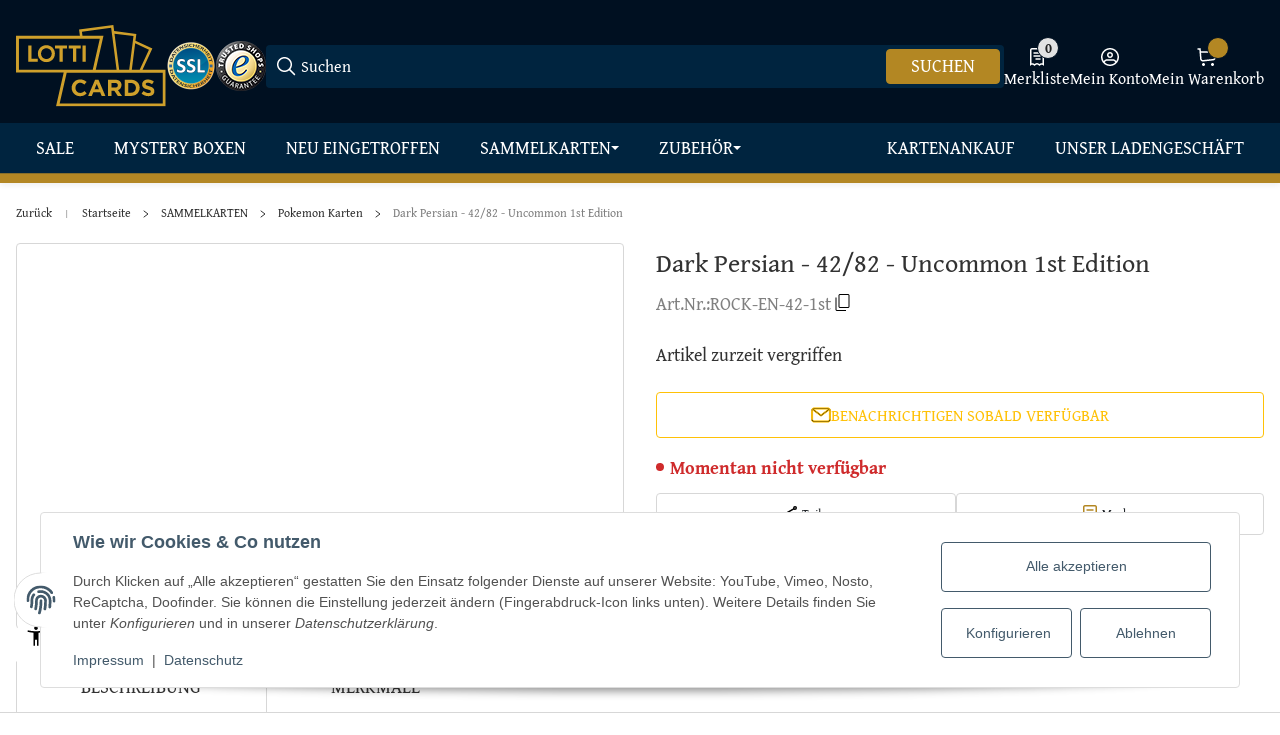

--- FILE ---
content_type: application/javascript
request_url: https://www.lotticards.de/templates/SALEPIX/storefront/dist/js/offcanvas-navigation.plugin.ts.a41202.js
body_size: 1087
content:
"use strict";(self.webpackChunksalepix_storefront=self.webpackChunksalepix_storefront||[]).push([["offcanvas-navigation.plugin.ts"],{6343:(e,a,t)=>{t.r(a),t.d(a,{default:()=>f});var i=t(4744),s=t(1083),n=t(2078),l=t(3664),o=t(4625),r=t(3376),c=t(4104),d=t(361),h=t(8846);let v=`${h.kh}-offcanvas-navigation`,g=`${v}-container`;class f extends o.default{static #e=this.options=i(o.default.options,{childLinkSelector:".js-navigation-offcanvas-child-link",childLinkData:"data-navigation-offcanvas-child-link",childLivelData:"data-level",backBtnSelector:".js-navigation-offcanvas-back",classes:{isWide:"is-wide",isExtraWide:"is-extra-wide",isOffcanvasNavLoading:"is-offcanvas"},triggerWide:2,triggerExtraWide:3});init(){super.init(),this.offcanvas.navigations=[],this.offcanvas.shimmer=(0,d.n)("div")}async _open(e){let{offcanvas:a,options:t}=this,{container:i,loaded:s}=a;s||(a.shimmer=new r.A(t.params.type,t.params.countChild).create(),i.append(a.shimmer)),super._open(e)}handleKeyboardOpening(e,a){let{options:t,offcanvas:i}=this,s=Array.from((0,d.xP)(a,'a, button, [tabindex]:not([tabindex="-1"])'));if(s.length>1){i.navigations.forEach(e=>{e._focusTrap&&(e._focusTrap.deactivate(),delete e._focusTrap)});let e=n.K(a,{escapeDeactivates:!0,allowOutsideClick:!0,fallbackFocus:s[0],onDeactivate:()=>{}});e.activate(),a.dataset.focusTrapActive="true",a._focusTrap=e}}async _load(e){let{options:a,offcanvas:t}=this;await this._doRequest(e,a.params),t.loaded=!0,this._registerCloseEvents(),window.PluginManager.initializePlugins()}async _doRequest(e,a){let{offcanvas:t}=this;await s.A.get(h.aD,{params:a}).then(a=>{let i=(0,d.n)("div",g);t.shimmer.remove(),i.innerHTML=a.data.html,t.container.insertAdjacentElement("beforeend",i),t.navigations.push(i),this.handleKeyboardOpening(e,i),this._registerNavigationEvents(i)})}_registerNavigationEvents(e){let{offcanvas:a,options:t}=this;Array.from((0,d.xP)(e,t.childLinkSelector)).forEach(e=>{let i=this._getLinkParams(e);["click","keydown"].forEach(a=>{e.addEventListener(a,a=>{("keydown"!==a.type||"Enter"===a.key)&&this._onClick(a,e)})}),Object.assign(i,{level:a.navigations.length}),e.setAttribute(t.childLinkData,JSON.stringify(i))});let i=(0,d.UM)(e,t.backBtnSelector);i&&(i.setAttribute(t.childLinkData,JSON.stringify({level:a.navigations.length-1})),i.addEventListener("click",e=>{this._onBack(e,i)}))}async _onClick(e,a){let{offcanvas:t,options:i}=this;e.preventDefault();let s=this._getLinkParams(a);if(this._setOffcanvasWidth(s.level),await this._doRemoveNavigationLevel(e,s.level),s.id&&s.id>0){let n=this._loaderCreate();(0,d.pQ)(n,i.classes.isOffcanvasNavLoading),a.append(n),await this._doRequest(e,s),t.navigations.at(-1).classList.add(h.YX),(0,c.lY)(t.navigations.at(-1),t.options.position,.4).finished.then(()=>{n?.remove()})}}_onBack(e,a){let t=this._getLinkParams(a);t.hasOwnProperty("level")&&(this._setOffcanvasWidth(t.level-1),this._doRemoveNavigationLevel(e,t.level))}_setOffcanvasWidth(e){let{offcanvas:a,options:t}=this;e===t.triggerWide&&(0,d.pQ)(a.el,t.classes.isWide),e===t.triggerExtraWide&&(0,d.pQ)(a.el,t.classes.isExtraWide),e<t.triggerWide&&a.el.classList.remove(t.classes.isWide),e<t.triggerExtraWide&&a.el.classList.remove(t.classes.isExtraWide)}_getLinkParams(e){let{options:a}=this,t={id:0,level:0},i=l.A.getAttribute(e,a.childLinkData,!1);try{i&&Object.assign(t,JSON.parse(i))}catch(e){throw console.error(e.message),Error(`The data attribute "${a.childLinkData}" could not be parsed to json: ${e.message}`)}return t}async _doRemoveNavigationLevel(e,a){let{offcanvas:t}=this;for(let e=t.navigations.length-1;e>=a;e--)await (0,c.pG)(t.navigations[e],.3).finished.then(()=>{t.navigations[e]?.remove(),t.navigations.pop()});this.handleKeyboardOpening(e,t.navigations.at(-1))}addClasses(){super.addClasses();let{offcanvas:e}=this;(0,d.pQ)(e.el,`${v} ${v}-${e.options.params.type}`)}async _close(e){let a=!(arguments.length>1)||void 0===arguments[1]||arguments[1],{offcanvas:t}=this;super._close(e,a),t.navigations=[]}}}}]);

--- FILE ---
content_type: image/svg+xml
request_url: https://www.lotticards.de/bilder/intern/icons/payment/light/PayPal.svg
body_size: 1759
content:
<svg width="48" height="41" viewBox="0 0 48 41" fill="none" xmlns="http://www.w3.org/2000/svg">
<path d="M33.3436 7.07304C33.3752 6.91121 33.4032 6.75369 33.4277 6.59961C33.8885 6.8389 34.2826 7.13244 34.6002 7.48623C35.6499 8.65952 35.8553 10.3278 35.4586 12.3257C34.509 17.1084 31.2599 18.7612 27.1096 18.7612H26.469C25.9617 18.7612 25.5299 19.1227 25.4511 19.6151L25.3993 19.8904L24.5926 24.9106L24.5505 25.1242C24.4706 25.6149 24.0399 25.9764 23.5326 25.9764H19.2487C18.8698 25.9764 18.58 25.6441 18.6388 25.2756L20.2256 15.4031C20.3161 14.8418 20.8049 14.4287 21.385 14.4287H23.8001C28.5438 14.4287 32.2578 12.54 33.3436 7.07304Z" fill="#DCDCDC"/>
<path d="M45.6574 28.7124L44.1252 38.2745C44.0951 38.4598 44.2414 38.6268 44.4319 38.6268H45.9724C46.2284 38.6268 46.4456 38.4447 46.485 38.1969L47.996 28.8071C48.0261 28.6218 47.8798 28.4542 47.6893 28.4542H45.9644C45.812 28.4547 45.6809 28.564 45.6574 28.7124Z" fill="#DCDCDC"/>
<path fill-rule="evenodd" clip-rule="evenodd" d="M28.6565 28.4547H32.3906C33.6402 28.4547 34.5807 28.7784 35.111 29.3897C35.594 29.9467 35.755 30.7419 35.5875 31.7538C35.2163 34.067 33.7973 35.2343 31.3374 35.2343H30.1561C29.9012 35.2343 29.6834 35.4162 29.644 35.6642L29.2156 38.326C29.1878 38.4995 29.0354 38.6268 28.8573 38.6268H26.9413C26.7506 38.6268 26.6043 38.4598 26.6344 38.2745L28.1444 28.8842C28.1843 28.6369 28.4016 28.4547 28.6565 28.4547ZM30.6038 33.1985C31.5941 33.1985 32.6178 33.1985 32.8214 31.8844C32.8962 31.4228 32.8365 31.0888 32.6405 30.8638C32.3121 30.4869 31.6754 30.4869 31.0017 30.4869H30.7435C30.5901 30.4869 30.4603 30.5962 30.4368 30.7443L30.0409 33.1985H30.6038Z" fill="#DCDCDC"/>
<path fill-rule="evenodd" clip-rule="evenodd" d="M41.7633 31.8423H43.55C43.7417 31.8423 43.888 32.0101 43.8584 32.1947L42.8916 38.1967C42.8517 38.4445 42.6344 38.6266 42.3795 38.6266H40.7697C40.578 38.6266 40.4317 38.4596 40.4618 38.2732L40.5413 37.7858C40.5413 37.7858 39.6586 38.7899 38.0668 38.7899C37.1394 38.7899 36.3608 38.5275 35.8148 37.8978C35.2209 37.2129 34.9791 36.2309 35.1494 35.2041C35.4781 33.1452 37.1649 31.6775 39.1407 31.6775C40.0022 31.6775 40.8647 31.8616 41.2517 32.4127L41.3773 32.5904L41.4564 32.1C41.4794 31.9516 41.6097 31.8423 41.7633 31.8423ZM39.0407 36.9297C40.0747 36.9297 40.8864 36.2572 41.058 35.2554C41.1371 34.7702 41.0289 34.3301 40.7556 34.0147C40.4835 33.7025 40.0709 33.5372 39.5631 33.5372C38.545 33.5372 37.7217 34.2315 37.5598 35.2249C37.4766 35.7121 37.5759 36.1497 37.8402 36.4569C38.1067 36.7664 38.5226 36.9297 39.0407 36.9297Z" fill="#DCDCDC"/>
<path d="M20.2327 15.3618L18.9888 23.0955H13.9064C13.4728 23.0955 13.1411 22.7149 13.2088 22.2932L16.6376 0.975282C16.7273 0.413167 17.2212 0 17.8004 0H26.0327C28.8683 0 31.0844 0.587067 32.3122 1.95832C33.4258 3.20392 33.7514 4.57948 33.4283 6.5998C33.4038 6.75388 33.3755 6.91159 33.3431 7.07342C32.2576 12.5395 28.5434 14.429 23.7997 14.429H21.3845C20.8189 14.429 20.34 14.8219 20.2327 15.3618Z" fill="#ADADAD"/>
<path fill-rule="evenodd" clip-rule="evenodd" d="M5.76003 28.4548H2.02655C1.77106 28.4548 1.55377 28.637 1.51393 28.8842L0.00391652 38.2745C-0.0260963 38.4599 0.120205 38.6269 0.311827 38.6269H2.09423C2.34972 38.6269 2.567 38.4448 2.60685 38.197L3.01412 35.6643C3.0534 35.4163 3.27122 35.2344 3.52618 35.2344H4.70807C7.16745 35.2344 8.58674 34.067 8.95761 31.7539C9.1246 30.7419 8.96468 29.9468 8.4814 29.3897C7.95087 28.7784 7.00956 28.4548 5.76003 28.4548ZM6.19077 31.8845C5.98664 33.1985 4.96303 33.1985 3.97329 33.1985H3.40989L3.80514 30.7444C3.8286 30.5962 3.95962 30.487 4.11249 30.487H4.3707C5.0449 30.487 5.68096 30.487 6.00964 30.8638C6.20543 31.0888 6.26555 31.4229 6.19077 31.8845Z" fill="#ADADAD"/>
<path fill-rule="evenodd" clip-rule="evenodd" d="M15.1325 31.8424H16.9204C17.1113 31.8424 17.2571 32.0101 17.2265 32.1947L16.2602 38.1967C16.2198 38.4445 16.0038 38.6267 15.7476 38.6267H14.1371C13.9466 38.6267 13.8003 38.4596 13.8304 38.2733L13.9102 37.7859C13.9102 37.7859 13.0273 38.79 11.4354 38.79C10.508 38.79 9.72839 38.5275 9.18347 37.8979C8.58952 37.213 8.34674 36.231 8.51752 35.2042C8.8462 33.1453 10.5335 31.6776 12.5094 31.6776C13.3709 31.6776 14.2339 31.8617 14.6209 32.4128L14.7459 32.5905L14.825 32.1001C14.8485 31.9517 14.9801 31.8424 15.1325 31.8424ZM12.4111 36.9298C13.4449 36.9298 14.2556 36.2573 14.4281 35.2555C14.5062 34.7703 14.3981 34.3302 14.1257 34.0148C13.8539 33.7025 13.4411 33.5373 12.9335 33.5373C11.9154 33.5373 11.0911 34.2316 10.9299 35.225C10.8458 35.7121 10.9463 36.1497 11.2106 36.457C11.4769 36.7665 11.8919 36.9298 12.4111 36.9298Z" fill="#ADADAD"/>
<path d="M24.6456 31.8421H26.4423C26.694 31.8421 26.8407 32.1189 26.6978 32.3214L20.7222 40.7815C20.6255 40.9185 20.4661 41 20.2958 41H18.5013C18.2487 41 18.1012 40.721 18.2474 40.518L20.1081 37.942L18.1292 32.2458C18.0607 32.0478 18.2098 31.8421 18.4245 31.8421H20.1899C20.4193 31.8421 20.6217 31.9898 20.6879 32.2051L21.7381 35.6455L24.2161 32.0654C24.3132 31.9256 24.4743 31.8421 24.6456 31.8421Z" fill="#ADADAD"/>
</svg>


--- FILE ---
content_type: image/svg+xml
request_url: https://www.lotticards.de/bilder/intern/shoplogo/md-lotticards.svg
body_size: 1046
content:
<svg width="447" height="245" viewBox="0 0 447 245" fill="none" xmlns="http://www.w3.org/2000/svg">
<g clip-path="url(#clip0_9678_4142)">
<path d="M165.98 188.37V188.23C165.98 174.46 176.36 163.18 191.24 163.18C200.38 163.18 205.84 166.23 210.34 170.66L203.56 178.48C199.82 175.09 196.02 173.01 191.17 173.01C183 173.01 177.12 179.79 177.12 188.1V188.24C177.12 196.55 182.86 203.47 191.17 203.47C196.71 203.47 200.1 201.26 203.91 197.79L210.69 204.64C205.71 209.97 200.17 213.29 190.83 213.29C176.57 213.29 165.98 202.29 165.98 188.37Z" fill="#CFA02B"/>
<path d="M235.82 163.66H245.65L266.41 212.45H255.27L250.84 201.58H230.35L225.92 212.45H215.05L235.81 163.66H235.82ZM247.03 192.17L240.59 176.46L234.15 192.17H247.02H247.03Z" fill="#CFA02B"/>
<path d="M273.89 164.01H296.04C302.2 164.01 306.97 165.74 310.16 168.92C312.86 171.62 314.31 175.43 314.31 179.99V180.13C314.31 187.95 310.09 192.87 303.93 195.15L315.77 212.45H303.31L292.93 196.95H284.56V212.45H273.9V164L273.89 164.01ZM295.35 187.54C300.54 187.54 303.52 184.77 303.52 180.69V180.55C303.52 175.98 300.34 173.63 295.15 173.63H284.56V187.54H295.36H295.35Z" fill="#CFA02B"/>
<path d="M323.93 164.01H342.82C358.05 164.01 368.57 174.46 368.57 188.1V188.24C368.57 201.87 358.05 212.46 342.82 212.46H323.93V164.01ZM334.59 173.63V202.84H342.83C351.55 202.84 357.43 196.96 357.43 188.38V188.24C357.43 179.66 351.55 173.64 342.83 173.64H334.59V173.63Z" fill="#CFA02B"/>
<path d="M374.04 205.4L380.34 197.86C384.7 201.46 389.27 203.74 394.8 203.74C399.16 203.74 401.79 202.01 401.79 199.17V199.03C401.79 196.33 400.13 194.95 392.03 192.87C382.27 190.38 375.97 187.68 375.97 178.06V177.92C375.97 169.13 383.03 163.32 392.93 163.32C399.99 163.32 406.01 165.53 410.93 169.48L405.39 177.51C401.1 174.53 396.88 172.73 392.79 172.73C388.7 172.73 386.56 174.6 386.56 176.95V177.09C386.56 180.27 388.64 181.31 397.01 183.46C406.84 186.02 412.38 189.55 412.38 197.99V198.13C412.38 207.75 405.04 213.15 394.59 213.15C387.25 213.15 379.85 210.59 374.03 205.4H374.04Z" fill="#CFA02B"/>
<path d="M64.94 101.05V110.28H36.63V61.35H46.28V101.05H64.94Z" fill="#CFA02B"/>
<path d="M65.14 85.81C65.14 71.48 76.39 60.37 90.51 60.37C104.63 60.37 115.95 71.48 115.95 85.81C115.95 100.14 104.63 111.25 90.51 111.25C76.39 111.25 65.14 100.07 65.14 85.81ZM106.31 85.81C106.31 76.37 99.39 69.73 90.51 69.73C81.63 69.73 74.71 76.37 74.71 85.81C74.71 95.25 81.63 101.82 90.51 101.82C99.39 101.82 106.31 95.18 106.31 85.81Z" fill="#CFA02B"/>
<path d="M152.3 70.58H139.09V110.28H129.44V70.58H116.3V61.35H152.3V70.58Z" fill="#CFA02B"/>
<path d="M192.84 70.58H179.63V110.28H169.98V70.58H156.84V61.35H192.84V70.58Z" fill="#CFA02B"/>
<path d="M207.86 61.35V110.28H198.21V61.35H207.86Z" fill="#CFA02B"/>
<path d="M377.05 133.9L406.4 70.24L356.13 47.07L358.71 26.65L292.5 18.28L290.12 0L187.9 13.29L190.37 32.31H0V142.58H142.13L119.13 244.17H446.15V133.9H377.05ZM396.24 73.99L368.62 133.9H345.16L355.13 55.03L396.24 73.98V73.99ZM350.15 33.29L337.43 133.9H307.53L293.52 26.13L350.15 33.29ZM196.49 19.9L283.52 8.59L299.81 133.9H237.71L260.71 32.31H198.11L196.5 19.9H196.49ZM8.75 41.06H249.74L228.74 133.82H8.75V41.06ZM437.39 235.41H130.09L151.09 142.65H437.4V235.41H437.39Z" fill="#CFA02B"/>
</g>
<defs>
<clipPath id="clip0_9678_4142">
<rect width="446.15" height="244.17" fill="white"/>
</clipPath>
</defs>
</svg>


--- FILE ---
content_type: application/javascript
request_url: https://www.lotticards.de/templates/SALEPIX/storefront/dist/js/slider-navigation.plugin.ts.0c7434.js
body_size: 2231
content:
"use strict";(self.webpackChunksalepix_storefront=self.webpackChunksalepix_storefront||[]).push([["slider-navigation.plugin.ts"],{361:(e,t,i)=>{i.d(t,{CB:()=>f,IC:()=>a,NO:()=>v,Pt:()=>w,UM:()=>r,V6:()=>n,Wp:()=>d,YB:()=>c,eC:()=>g,el:()=>l,n:()=>u,pQ:()=>h,q2:()=>b,qz:()=>p,wt:()=>m,xP:()=>o});var s=i(3664);let n=function(e){let t=arguments.length>1&&void 0!==arguments[1]?arguments[1]:document;return t.querySelector(e)},r=(e,t)=>e.querySelector(t),o=(e,t)=>e.querySelectorAll(t),a=function(e){let t=arguments.length>1&&void 0!==arguments[1]?arguments[1]:document;return Array.from(t.querySelectorAll(e))},l=(e,t)=>t?e.closest(`.${t}`):null,d=(e,t)=>{for(let[i,s]of Object.entries(t))e.setAttribute(i,s)},c=(e,t)=>{let i=s.A.getAttribute(e,t,!1);try{if(i)return JSON.parse(i)}catch(e){p(`The data attribute "${t}" could not be parsed to json`)}return!1},h=(e,t)=>{e.classList.add(...t.split(" "))},g=(e,t)=>{for(let[i,s]of Object.entries(t))"string"==typeof s&&e.style.setProperty(i,s)},u=function(){let e=arguments.length>0&&void 0!==arguments[0]?arguments[0]:"div",t=arguments.length>1?arguments[1]:void 0,i=arguments.length>2?arguments[2]:void 0,s=arguments.length>3?arguments[3]:void 0,n=document.createElement(e);return t&&n.classList.add(...t.split(" ")),i&&d(n,i),s&&(n.innerHTML=s),n},m=(e,t)=>{for(let[i,s]of Object.entries(t))e[i]=s},p=e=>{throw Error(e)},v=e=>{let{width:t,height:i,top:s,right:n,bottom:r,left:o}=e.getBoundingClientRect();return{width:t,height:i,top:s,right:n,bottom:r,left:o}},b=(e,t,i,s)=>{e&&e instanceof HTMLElement&&e.addEventListener(t,i,s)},f=async function(e,t){let i=arguments.length>2&&void 0!==arguments[2]&&arguments[2],s=o(e,`.${t}`);if(i&&console.log("registerImages:",{context:e}),i&&console.log("Found images:",s.length),!s.length)return i&&console.log("No images found"),Promise.resolve();try{await Promise.allSettled(Array.from(s).map(e=>new Promise(t=>{e.complete?(i&&console.log("Image already loaded:",{image:e}),t()):(e.onload=()=>{i&&console.log("Image loaded:",{image:e}),t()},e.onerror=()=>{i&&console.log("Image failed to load:",{image:e}),t()},setTimeout(()=>{i&&console.log("Image load timeout:",{image:e}),t()},1e3))}))),i&&console.log("All images loaded")}catch(e){i&&console.error("Error loading images:",e)}return Promise.resolve()},w=function(e){let t=arguments.length>1&&void 0!==arguments[1]?arguments[1]:document,i=arguments.length>2&&void 0!==arguments[2]?arguments[2]:{};t.dispatchEvent(new CustomEvent(e,{detail:i}))}},3599:(e,t,i)=>{i.d(t,{A:()=>s});class s{static isTouchDevice(){return"ontouchstart"in document.documentElement}static isIOSDevice(){return s.isIPhoneDevice()||s.isIPadDevice()}static isNativeWindowsBrowser(){return s.isIEBrowser()||s.isEdgeBrowser()}static isIPhoneDevice(){return!!navigator.userAgent.match(/iPhone/i)}static isIPadDevice(){return!!navigator.userAgent.match(/iPad/i)}static getList(){return{"is-touch":s.isTouchDevice(),"is-ios":s.isIOSDevice(),"is-native-windows":s.isNativeWindowsBrowser(),"is-iphone":s.isIPhoneDevice(),"is-ipad":s.isIPadDevice()}}}},4470:(e,t,i)=>{i.r(t),i.d(t,{default:()=>d});var s=i(4258),n=i(361);class r{constructor(e,t){this.items=[],this.options=e,this.container=t,this.items=this.#e()}#e(){let{container:e,options:t}=this,i=(0,n.xP)(e,t.selector.items);if(!i||0==i.length)return(0,n.qz)("SliderNavigationPlugin: items is required.");let s=[];return Array.from(i).forEach(e=>{let t={el:e,hidden:!0,badge:this.#t(e)};s.push(t),this.setVisible(t),this.setBadgesPosition(t)}),s}#t(e){let{options:t}=this,i=(0,n.YB)(e,"data-slpx-slider-navigation-badge");if(!i)return null;let s=(0,n.n)("div",t.classes.badge);return s.innerHTML=i.title,document.body.append(s),(0,n.eC)(s,{"--color":i.color,"--background":i.background}),s}setVisible(e){let{container:t,options:i}=this,{width:s,right:r,left:o}=(0,n.NO)(t),{right:a,width:l,top:d,left:c}=(0,n.NO)(e.el);Math.round(a)>Math.round(r)||Math.round(c)<Math.round(o)?(e.el.classList.add(i.classes.hidden),e.hidden=!0,e.badge?.classList.add("slpx-navigation-badge-hidden")):(e.el.classList.remove(i.classes.hidden),e.hidden=!1,e.badge?.classList.remove("slpx-navigation-badge-hidden"))}setBadgesPosition(e){let{right:t,width:i,top:s,left:r}=(0,n.NO)(e.el);if(e.badge){let t=r+i/2-(0,n.NO)(e.badge).width/2,o=s+window.scrollY-(0,n.NO)(e.badge).height/2;(0,n.eC)(e.badge,{"--left":`${t}px`,"--top":`${o}px`})}}}class o{constructor(e,t,i){this.items=[],this.items=e,this.options=t,this.container=i,this.prev=(0,n.n)("div"),this.next=(0,n.n)("div"),this._init()}_init(){let{options:e,next:t,prev:i}=this,s=e.classes.button;(0,n.pQ)(i,`${s} ${s}-prev ${s}-disabled`),(0,n.pQ)(t,`${s} ${s}-next ${s}-disabled`),i.insertAdjacentElement("afterbegin",(0,n.n)("span","is-dropdown")),t.insertAdjacentElement("afterbegin",(0,n.n)("span","is-dropdown")),this.setVisible(),this.setPosition()}setVisible(){let{items:e,options:t,next:i,prev:s}=this;e.at(0)?.hidden?s.classList.remove(`${t.classes.button}-disabled`):s.classList.add(`${t.classes.button}-disabled`),e.at(-1)?.hidden?i.classList.remove(`${t.classes.button}-disabled`):i.classList.add(`${t.classes.button}-disabled`)}setPosition(){let{items:e,container:t,options:i,next:s,prev:r}=this,{left:o}=(0,n.NO)(t),a=e.findLast(e=>!1===e.hidden);if(a){let e=(0,n.NO)(a.el).right-(0,n.NO)(s).width-o;(0,n.eC)(s,{"--left":`${e}px`})}let l=e.find(e=>!1===e.hidden);if(l){let e=(0,n.NO)(l.el).left-(0,n.NO)(r).width-o;(0,n.eC)(r,{"--left":`${e}px`})}}}var a=i(2400),l=i(3599);class d extends a.A{static #i=this.options={selector:{wrapper:"[data-slpx-slider-main-navigation-wrapper]",items:".js-navislider-item"},classes:{init:"slpx-slider-main-navigation-initialized",hidden:"slpx-slider-main-navigation-hidden",button:"slpx-slider-main-navigation-btn",badge:"slpx-navigation-badge",motionProperty:"--motion-translateX"},params:{easing:"ease-in-out",duration:.35,eventTypes:["mouseenter","click"]}};init(){let{el:e,options:t}=this;if(!e)return(0,n.qz)("SliderNavigationPlugin: el is required.");let i=(0,n.UM)(e,t.selector.wrapper);if(!i)return(0,n.qz)("SliderNavigationPlugin: wrapper is required.");this.navislider={el:e,wrapper:i,options:t,translateX:0,init:!1},this._registerComponents()}_registerComponents(){let{navislider:e}=this;document.addEventListener("readystatechange",()=>{"complete"==document.readyState&&setTimeout(()=>{this.Items=new r(e.options,e.el),e.items=this.Items.items,this.Buttons=new o(e.items,e.options,e.el),e.buttons=this.Buttons,e.buttons&&(e.wrapper.insertAdjacentElement("beforebegin",e.buttons.prev),e.wrapper.insertAdjacentElement("beforebegin",e.buttons.next)),this._registerEvents()},250)})}_registerEvents(){let{navislider:e,options:t}=this;e&&e.buttons&&(l.A.isTouchDevice()?["click"]:t.params.eventTypes).forEach(t=>{e.buttons.prev.addEventListener(t,e=>this.#s()),e.buttons.next.addEventListener(t,e=>this.#n())}),window.addEventListener("resize",()=>{e.translateX=0,this.#r(),this.#o(),this.#a()}),e.init=!0}async #s(){let{navislider:e}=this,t=this.#l(!1);if(!e.items||!e.items[t])return;let{left:i}=(0,n.NO)(e.items[t].el),{left:s}=(0,n.NO)(e.el);e.translateX+=s-i+10,this.#d()}async #n(){let{navislider:e}=this,t=this.#l(!0);if(!e.items||!e.items[t])return;let{right:i,width:s}=(0,n.NO)(e.items[t].el),{right:r}=(0,n.NO)(e.el);e.translateX+=-1*(i-r+10),this.#d()}#r(){let{navislider:e,Items:t,Buttons:i}=this;e.items&&(e.items.forEach(e=>{t.setVisible(e)}),i.setVisible())}#o(){let{navislider:e,Items:t}=this;e.items&&e.items.forEach(e=>{t.setBadgesPosition(e)})}#l(){let e=!(arguments.length>0)||void 0===arguments[0]||arguments[0],{navislider:t}=this;if(!t.items)return -1;let i=e?t.items.findLastIndex(e=>!1===e.hidden):t.items.findIndex(e=>!1===e.hidden);return 0==i?0:1==i?i-1:i==t.items.length-2?i+1:i==t.items.length?t.items.length:e?i+2:i-2}#d(){let{navislider:e,options:t,Buttons:i}=this,n=e.items?.map(e=>e.badge).filter(Boolean);n&&n?.length>0&&(0,s.i)(n,{x:e.translateX},{duration:t.params.duration,easing:t.params.easing}),(0,s.i)(e.wrapper,{x:e.translateX},{duration:t.params.duration,easing:t.params.easing}).finished.then(()=>{this.#r(),i.setPosition()})}#a(){let{navislider:e,options:t}=this;e.items&&e.items.forEach(e=>{e.badge&&e.badge.style.removeProperty(t.classes.motionProperty)}),e.wrapper.style.removeProperty(t.classes.motionProperty)}}}}]);

--- FILE ---
content_type: application/javascript
request_url: https://www.lotticards.de/templates/SALEPIX/storefront/dist/js/zoom-gallery.plugin.ts.675ac0.js
body_size: 3472
content:
"use strict";(self.webpackChunksalepix_storefront=self.webpackChunksalepix_storefront||[]).push([["zoom-gallery.plugin.ts"],{3363:(e,t,s)=>{s.d(t,{F:()=>l});var i=s(4052),a=s(9762),r=s(4258),n=s(361),o=s(4104);class l extends a.A{constructor(e,t){super(e,t.main.parameters),this.options=t}init(){let{slider:e,options:t}=this;document.addEventListener("readystatechange",()=>{"complete"==document.readyState&&e.init()}),document.removeEventListener("slpx:standardGalleryPluginUpdate",()=>{e.init()}),document.addEventListener("slpx:standardGalleryPluginUpdate",()=>{e.init()})}afterInit(e){let{options:t,element:s}=this,{preloaderClass:i}=t.classes??{},a=(0,n.UM)(s,`.${i}`);a&&(0,o.pG)(a,.4).finished.then(()=>{a.remove()}),t.main.triggerAreaAvialable&&e.slides.forEach(e=>{e.addEventListener("mousemove",t=>this.registerZoomistInitEvent(t,e))})}getZoomistObject(e){let{options:t}=this,{zoomistContainerClass:s,zoomistWrapperClass:i,zoomistImageClass:a}=t.classes??{};return{container:(0,n.UM)(e,`.${s}`),wrapper:(0,n.UM)(e,`.${i}`),image:(0,n.UM)(e,`.${a}`)}}registerZoomistInitEvent(e,t){let{options:s}=this,{isZoomAble:i}=s.classes??{},{clientX:a,clientY:r}=e,o=this.getZoomistObject(t);if(!o.container||o.container.zoomist)return;let{A:l,B:m,C:d,D:h}=(()=>{let{top:e,left:i,width:a,height:r}=(0,n.NO)(t),o=s.main.triggerArea??0;return{A:o>0?i+a/2-o:i,B:o>0?i+a/2+o:i+a,C:o>0?e+r/2-o:e,D:o>0?e+r/2+o:e+r}})();a>l&&a<m&&r>d&&r<h?(this.initZoomist(o),(0,n.pQ)(t,`${i}`)):t.classList.remove(`${i}`)}initZoomist(e){let{options:t}=this;this.zoomist=new i.A(e.container,t.zoomist),this.zoomist.on("zoom",e=>this.registerZoomistZoomEvent(e));let{maxScale:s=5}=t.zoomist||{};(0,r.i)(e.wrapper,{transform:`scale(${s})`},{duration:.75,allowWebkitAcceleration:!0}).finished.then(()=>{e.wrapper.removeAttribute("style"),this.zoomist&&this.zoomist.zoom(s)})}registerZoomistZoomEvent(e){this.handlerDrag=e=>this.registerZoomistDrag(e),e.element.addEventListener("mousemove",this.handlerDrag,!0),e.element.addEventListener("mouseleave",e=>this.registerZoomistDestroy(e))}registerZoomistDrag(e){this.zoomist?.move({x:e.movementX,y:e.movementY})}registerZoomistDestroy(e){this.zoomist?.reset(),this.zoomist?.destroy(),this.zoomist?.element.removeEventListener("mousemove",this.handlerDrag,!0)}}},5013:(e,t,s)=>{s.r(t),s.d(t,{default:()=>g});var i=s(1083),a=s(4744),r=s(4625),n=s(4052),o=s(3363),l=s(361),m=s(3599);class d extends o.F{constructor(e,t){super(e,t)}init(){let{slider:e}=this;"complete"==document.readyState&&e.init()}afterInit(e){e.slides.forEach(e=>{m.A.isTouchDevice()?this.initZoomistOnMobileDevice(e):e.addEventListener("click",t=>this.registerZoomistInitEvent(t,e))})}initZoomistOnMobileDevice(e){let t=this.getZoomistObject(e);t.container&&!t.container.zoomist&&(this.zoomist=new n.A(t.container,{maxScale:5,slider:!1,zoomer:!1,wheelable:!0}))}registerZoomistInitEvent(e,t){let{options:s}=this,{isZoomIn:i}=s.classes??{},a=this.getZoomistObject(t);if(!a.container||a.container.zoomist||t.classList.contains(`${i}`)){t.classList.remove(`${i}`);return}this.initZoomist(a),(0,l.pQ)(t,`${i}`)}registerZoomistZoomEvent(e){super.registerZoomistZoomEvent(e),e.element.addEventListener("click",e=>this.registerZoomistDestroy(e),!1)}registerZoomistDestroy(e){super.registerZoomistDestroy(e);let{slider:t,options:s}=this,{isZoomIn:i}=s.classes??{};if("mouseleave"==e.type&&this.zoomist?.element){let e=(0,l.el)(this.zoomist.element,t.params.slideClass);e&&e.classList.remove(`${i}`)}}}var h=s(6687);class p extends h._{constructor(e,t,s){super(e,t,s)}setTumbsHeight(){}prepareParameters(){return Object.getPrototypeOf(h._.prototype).prepareParameters.call(this)}}var c=s(9033),u=s(8846);class g extends r.default{static #e=this.options=a(r.default.options,c.wC);init(){let e=arguments.length>0&&void 0!==arguments[0]&&arguments[0];super.init(),e||this._registerUpdateEvent()}_registerEvents(){let{el:e}=this;super._registerEvents(),this.setInitialSlide()}_registerUpdateEvent(){}setInitialSlide(){let{offcanvas:e,options:t}=this,s=(0,l.xP)(e.opener,`.${t.classes.mainItemsClass}`);0!=s.length&&Array.from(s).forEach(s=>{(0,l.q2)(s,"click",()=>{let{slpxGalleryMainItemId:i="0"}=s.dataset,a=parseInt(i);t.main.parameters.initialSlide=a,t.thumbs.desktop.parameters.initialSlide=a,e.mounted&&(this.gallery.main.slider.slideTo(a,400),this.gallery.thumbs&&this.gallery.thumbs.slider.slideTo(a,400));let r=(0,l.UM)(s,`.${t.classes.zoomistContainerClass}`);r&&r.zoomist&&(r.zoomist?.reset(),r.zoomist?.destroy())},{passive:!0})})}update(){let e=(0,l.UM)(document.body,'[data-slpx-zoom-gallery="true"]');e&&(this.el=e,this.init(!0))}async _load(){let{options:e,offcanvas:t}=this;await this._doRequest(e.params),t.loaded=!0}async _doRequest(e){let{offcanvas:t,options:s}=this;await i.A.get(u.W3,{params:e}).then(e=>{t.container.insertAdjacentHTML("beforeend",e.data.html),!(0,l.UM)(t.container,`.js-${u.Uf}`)&&t.btnClose&&t.el&&t.el.append(t.btnClose);let i=(0,l.UM)(t.el,`.${s.classes.mainClass}`);i||(0,l.qz)(`ZoomGalleryPlugin::Element ${i} is not exist.`),this.gallery={el:t.el,main:new d(i,s)},this.gallery.main.register(),this.gallery.main.play();let a=(0,l.UM)(t.el,`.${s.classes.thumbClass}`);a&&(this.gallery.thumbs=new p(a,s,this.gallery.main.slider),this.gallery.thumbs.register(),this.gallery.thumbs.play())})}}},6687:(e,t,s)=>{s.d(t,{_:()=>p});var i=s(9762),a=s(1236),r=s(7810),n=s(361),o=s(4104),l=s(8846),m=s(9033),d=s(9094),h=s(3599);class p extends i.A{constructor(e,t,s){super(e,t.thumbs.desktop.parameters),this.options=t,this.main=s}init(){let{slider:e,options:t}=this;e.init(),this.setTumbsHeight()}prepareParameters(){let{element:e,options:t}=this,s=super.prepareParameters();return r.u.isXXL()||(Object.assign(s,this.options.thumbs.mobile.parameters),(0,o.ig)(e,.25)),s}swiperInit(e){let{initialSlide:t=0}=e.params;e.activeIndex=t}async afterInit(e){let{element:t,options:s}=this,{preloaderClass:i}=s.classes??{},a=(0,n.UM)(t,`.${i}`);a&&await (0,o.pG)(a,.4).finished.then(()=>{a.remove()}),this.openZoomWindow=this.showAllElement(),(0,n.pQ)(e.slides[e.activeIndex],l.wG),this.registerEvents()}registerEvents(){let{slider:e,main:t,openZoomWindow:s,options:i}=this,a=h.A.isTouchDevice()?"touchstart":i.thumbs.event,r=h.A.isTouchDevice()?"touchstart":"click";e.slides.forEach(e=>{e.removeEventListener(a,this.onThumbItems),e.addEventListener(a,e=>this.onThumbItems(e),{passive:!0})}),window.addEventListener("resize",d.A.debounce(this.onResize.bind(this),200),{capture:!0,passive:!0});let{navigation:o}=t.params;if(o&&"object"==typeof o){let{prevEl:t,nextEl:s}=o;(0,n.q2)(t,r,()=>e.slidePrev(),{passive:!0}),(0,n.q2)(s,r,()=>e.slideNext(),{passive:!0})}s&&(0,n.q2)(s,r,()=>{t.wrapperEl.dispatchEvent(new Event("click"))},{passive:!0}),t.on("snapIndexChange",t=>{e.slides.forEach(e=>{e.classList.remove(l.wG)});let s=e.slides[t.realIndex];s&&s.classList.add(l.wG)})}onThumbItems(e){let{slider:t,main:s}=this,i=e.target;if(!(i instanceof HTMLElement))return;let{slpxStandardGalleryItemId:a}=i.dataset,r=a?parseInt(a):0;t.slides.forEach(e=>{e.classList.remove(l.wG)}),i.classList.add(l.wG),r<0||s.slideToLoop(r,400)}onResize(){let{element:e,container:t,options:s}=this;if(!r.u.isXXL()&&"horizontal"!=this.slider.params.direction){this.slider.destroy(!1,!0);let i=Object.assign(super.prepareParameters(),s.thumbs.mobile.parameters);this.setTumbsHeight(!0),this.slider=new a.A(t,i),this.slider.on("afterInit",t=>{(0,o.ig)(e,.25),this.showAllElement()}),this.slider.init()}if(r.u.isXXL()&&"vertical"!=this.slider.params.direction){this.slider.destroy(!1,!0);let e=Object.assign({},m.MM,s.thumbs.desktop.parameters);Object.assign(e,super.prepareParameters()),this.setTumbsHeight(),this.slider=new a.A(t,e),this.slider.on("afterInit",e=>{this.showAllElement()}),this.slider.init()}}showAllElement(){let{element:e,options:t}=this,{showAllClass:s}=t.classes??{},i=(0,n.UM)(e,`.${s}`);return i&&(0,o.ig)(i,.4),i}setTumbsHeight(){let e=arguments.length>0&&void 0!==arguments[0]&&arguments[0],{slider:t,main:s}=this,i="auto";!e&&r.u.isXXL()&&(i=`${(0,n.NO)(s.el).height}px`),(0,n.eC)(t.el,{height:i})}}},9033:(e,t,s)=>{s.d(t,{MM:()=>a,Uh:()=>n,VT:()=>i,wC:()=>r});let i={init:!1,speed:400,slidesPerView:1,loop:!1,navigation:{nextEl:".js-slpx-slider-nav-next",prevEl:".js-slpx-slider-nav-prev"},pagination:{el:".swiper-pagination",type:"bullets",clickable:!0},scrollbar:{el:".swiper-scrollbar",draggable:!0}},a={init:!1,direction:"vertical",autoHeight:!0,slidesPerView:"auto",slidesPerGroup:1,spaceBetween:12,initialSlide:0,loop:!0,navigation:{nextEl:".swiper-button-next",prevEl:".swiper-button-prev"}},r={main:{triggerArea:150,parameters:{init:!1,speed:400,slidesPerView:1,initialSlide:0,effect:"fade",fadeEffect:{crossFade:!0},navigation:{nextEl:".swiper-button-next",prevEl:".swiper-button-prev"},pagination:{el:".swiper-pagination",type:"bullets",clickable:!0}}},thumbs:{event:"mouseenter",desktop:{parameters:a},mobile:{parameters:{}}},zoomist:{draggable:!0,wheelable:!1,pinchable:!0,bounds:!0,zoomRatio:.1,maxScale:5,minScale:1,initScale:null,dragReleaseOnBounds:!1,wheelReleaseOnMinMax:!1,disableDraggingClass:"zoomist-not-draggable",disableWheelingClass:"zoomist-not-wheelable",slider:!1,zoomer:!1},classes:{mainClass:"js-main",mainItemsClass:"js-main-item",mainImageClass:"js-main-image",thumbClass:"js-thumb",thumbItemsClass:"js-thumb-item",preloaderClass:"js-preloader",zoomistContainerClass:"js-zoomist-container",zoomistWrapperClass:"js-zoomist-wrapper",zoomistImageClass:"js-zoomist-image",showAllClass:"js-show-all",isZoomAble:"is-zoomable",isZoomIn:"is-zoom-in"},debug:!1},n={main:{parameters:i},thumbs:{events:["mouseenter","click"],desktop:{parameters:{init:!1,direction:"vertical",autoHeight:!1,slidesPerView:"auto",slidesPerGroup:1,spaceBetween:16,loop:!0,navigation:{nextEl:".swiper-button-next",prevEl:".swiper-button-prev"}}},mobile:{parameters:{direction:"horizontal",autoHeight:!1,slidesPerView:5,spaceBetween:10,loop:!1,breakpoints:{1:{slidesPerView:2.5,slidesPerGroup:1,centeredSlides:!1,initialSlide:0},514:{slidesPerView:3.5,slidesPerGroup:1,centeredSlides:!1,initialSlide:0},768:{slidesPerView:4.5,slidesPerGroup:1,centeredSlides:!1,initialSlide:0},1024:{slidesPerView:5.5,slidesPerGroup:1,centeredSlides:!1,initialSlide:0}}}}},selectors:{mainClass:"js-main",thumbClass:"js-thumbs",contentClass:"js-content"}}},9762:(e,t,s)=>{s.d(t,{A:()=>o});var i=s(1236),a=s(1094),r=s(361),n=s(9033);class o{static #e=this.options={sliderClass:"swiper"};constructor(e,t){e||(0,r.qz)("The first argument is required.");let s=(0,r.el)(e,o.options.sliderClass)||(0,r.UM)(e,`.${o.options.sliderClass}`);s||(0,r.qz)(`Element ${s} is not exist.`),this.element=e,this.container=s,this.parameters={...n.VT,...t,modules:t?.modules?[...t.modules]:[]}}register(){let{container:e,parameters:t}=this,s=t.modules??[];t.modules=[...new Set([...s,...this.getEnabledModules()])],this.slider=new i.R(e,this.prepareParameters())}play(){this.slider.init()}prepareParameters(){let{element:e,parameters:t}=this,s={...t},i=function(e,i,a){let r=arguments.length>3&&void 0!==arguments[3]?arguments[3]:s;("function"==typeof a?a():void 0!==a?a:!!t[e])&&(r[e]="function"==typeof i?i():{...i})};return i("breakpoints",()=>(Object.entries(t.breakpoints??{}).forEach(t=>{let[a,o]=t;o.navigation&&i("navigation",{nextEl:(0,r.UM)(e,n.VT.navigation.nextEl),prevEl:(0,r.UM)(e,n.VT.navigation.prevEl)},!0,o),o.pagination&&i("pagination",{el:(0,r.UM)(e,n.VT.pagination.el),type:"bullets",clickable:!0},!0,o),s.breakpoints[a]=o}),s.breakpoints)),i("navigation",{nextEl:(0,r.UM)(e,n.VT.navigation.nextEl),prevEl:(0,r.UM)(e,n.VT.navigation.prevEl)}),i("pagination",{el:(0,r.UM)(e,n.VT.pagination.el),type:"bullets",clickable:!0}),i("freeMode",{enabled:!0,sticky:!0}),i("fadeEffect",{crossFade:!0},"fade"===t.effect),i("scrollbar",{el:(0,r.UM)(e,n.VT.scrollbar.el),draggable:!0}),i("grid",{rows:2,fill:"row"}),i("on",()=>({beforeInit:e=>this.beforeInit(e),init:e=>this.swiperInit(e),afterInit:e=>this.afterInit(e),transitionStart:e=>this.transitionStart(e),transitionEnd:e=>this.transitionEnd(e),slideChange:e=>this.slideChange(e)}),!0),s}beforeInit(e){}swiperInit(e){}afterInit(e){}transitionStart(e){}transitionEnd(e){}slideChange(e){}getEnabledModules(){return Object.entries({pagination:a.dK,navigation:a.Vx,fadeEffect:a._R,autoplay:a.Ij,scrollbar:a.Ze,grid:a.xA,manipulation:a.cx}).filter(e=>{let[t,s]=e;return"fadeEffect"===t?"fade"===this.parameters.effect:this.parameters[t]}).map(e=>{let[t,s]=e;return s})}}}}]);